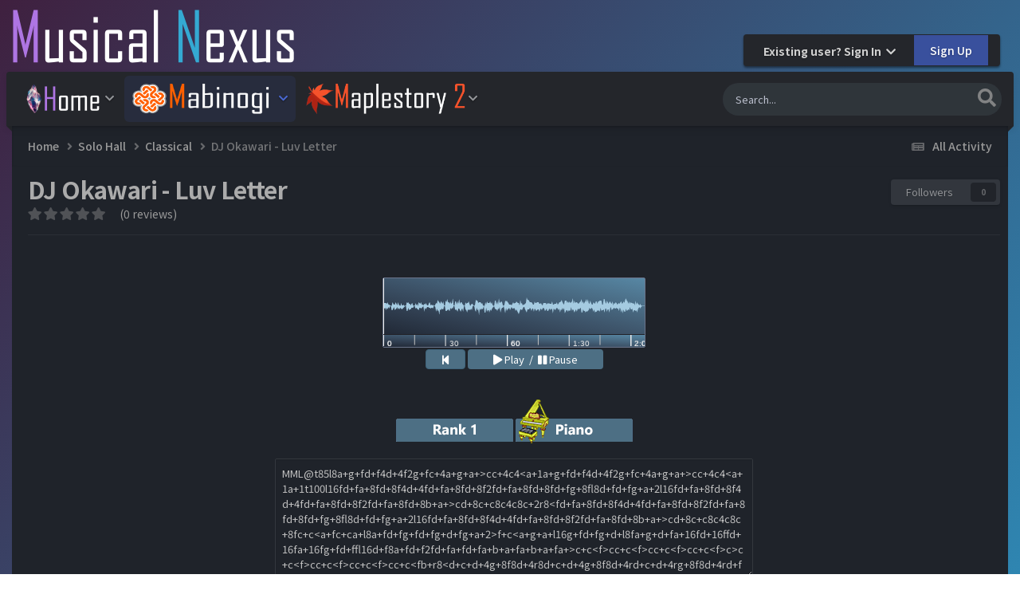

--- FILE ---
content_type: text/html;charset=UTF-8
request_url: https://musicalnexus.net/mabinogi/solos/classical/dj-okawari-luv-letter-r982/
body_size: 16906
content:
<!DOCTYPE html>
<html lang="en-US" dir="ltr">
	<head>
		<meta charset="utf-8">
		<title>DJ Okawari - Luv Letter - Classical - ♪Musical Nexus♫</title>
		
			<!-- Global site tag (gtag.js) - Google Analytics -->
<script async src="https://www.googletagmanager.com/gtag/js?id=UA-97493218-1"></script>
<script>
  window.dataLayer = window.dataLayer || [];
  function gtag(){dataLayer.push(arguments);}
  gtag('js', new Date());

  gtag('config', 'UA-97493218-1');
</script>

		
		

	<meta name="viewport" content="width=device-width, initial-scale=1">


	
	


	<meta name="twitter:card" content="summary" />




	
		
			
				<meta property="og:title" content="DJ Okawari - Luv Letter">
			
		
	

	
		
			
				<meta property="og:type" content="website">
			
		
	

	
		
			
				<meta property="og:url" content="https://musicalnexus.net/mabinogi/solos/classical/dj-okawari-luv-letter-r982/">
			
		
	

	
		
			
		
	

	
		
			
		
	

	
		
			
				<meta property="og:site_name" content="♪Musical Nexus♫">
			
		
	

	
		
			
				<meta property="og:locale" content="en_US">
			
		
	


	
		<link rel="canonical" href="https://musicalnexus.net/mabinogi/solos/classical/dj-okawari-luv-letter-r982/" />
	

<link rel="alternate" type="application/rss+xml" title="New Mabibeats Submissions" href="https://musicalnexus.net/rss/2-new-mabibeats-submissions.xml/" /><link rel="alternate" type="application/rss+xml" title="New Mabibeats Showcase Submissions" href="https://musicalnexus.net/rss/4-new-mabibeats-showcase-submissions.xml/" /><link rel="alternate" type="application/rss+xml" title="New MapleBeats Submissions" href="https://musicalnexus.net/rss/3-new-maplebeats-submissions.xml/" /><link rel="alternate" type="application/rss+xml" title="New StarBards Submissions" href="https://musicalnexus.net/rss/5-new-starbards-submissions.xml/" />



<link rel="manifest" href="https://musicalnexus.net/manifest.webmanifest/">
<meta name="msapplication-config" content="https://musicalnexus.net/browserconfig.xml/">
<meta name="msapplication-starturl" content="/">
<meta name="application-name" content="♪Musical Nexus♫">
<meta name="apple-mobile-web-app-title" content="♪Musical Nexus♫">

	<meta name="theme-color" content="#ebeef2">










<link rel="preload" href="//musicalnexus.net/applications/core/interface/font/fontawesome-webfont.woff2?v=4.7.0" as="font" crossorigin="anonymous">
		


	<link rel="preconnect" href="https://fonts.googleapis.com">
	<link rel="preconnect" href="https://fonts.gstatic.com" crossorigin>
	
		<link href="https://fonts.googleapis.com/css2?family=Inter:wght@300;400;500;600;700&display=swap" rel="stylesheet">
	



	<link rel='stylesheet' href='https://musicalnexus.net/uploads/css_built_19/341e4a57816af3ba440d891ca87450ff_framework.css?v=dfd370bd241732952789' media='all'>

	<link rel='stylesheet' href='https://musicalnexus.net/uploads/css_built_19/05e81b71abe4f22d6eb8d1a929494829_responsive.css?v=dfd370bd241732952789' media='all'>

	<link rel='stylesheet' href='https://musicalnexus.net/uploads/css_built_19/20446cf2d164adcc029377cb04d43d17_flags.css?v=dfd370bd241732952789' media='all'>

	<link rel='stylesheet' href='https://musicalnexus.net/uploads/css_built_19/90eb5adf50a8c640f633d47fd7eb1778_core.css?v=dfd370bd241732952789' media='all'>

	<link rel='stylesheet' href='https://musicalnexus.net/uploads/css_built_19/5a0da001ccc2200dc5625c3f3934497d_core_responsive.css?v=dfd370bd241732952789' media='all'>

	<link rel='stylesheet' href='https://musicalnexus.net/uploads/css_built_19/a9b0d3f5f939dd89f6a376be8fe67b13_filters.css?v=dfd370bd241732952789' media='all'>

	<link rel='stylesheet' href='https://musicalnexus.net/uploads/css_built_19/9037af43189dec1f1ca4d162227a3350_record.css?v=dfd370bd241732952789' media='all'>

	<link rel='stylesheet' href='https://musicalnexus.net/uploads/css_built_19/97c0a48072ce601c9764cb6b00a6588a_page.css?v=dfd370bd241732952789' media='all'>





<link rel='stylesheet' href='https://musicalnexus.net/uploads/css_built_19/258adbb6e4f3e83cd3b355f84e3fa002_custom.css?v=dfd370bd241732952789' media='all'>




      	

	
		<link href="https://fonts.googleapis.com/css?family=Noto Sans JP:300,300i,400,400i,500,700,700i" rel="stylesheet" referrerpolicy="origin">
	
	
		<link href="https://fonts.googleapis.com/css?family=Noto Sans JP:300,300i,400,400i,500,700,700i" rel="stylesheet" referrerpolicy="origin">
	


	
		

	
	<script type='text/javascript'>
		var ipsDebug = false;		
	
		var CKEDITOR_BASEPATH = '//musicalnexus.net/applications/core/interface/ckeditor/ckeditor/';
	
		var ipsSettings = {
			
			
			cookie_path: "/",
			
			cookie_prefix: "ips4_",
			
			
			cookie_ssl: true,
			
            essential_cookies: ["oauth_authorize","member_id","login_key","clearAutosave","lastSearch","device_key","IPSSessionFront","loggedIn","noCache","hasJS","cookie_consent","cookie_consent_optional","forumpass_*","cm_reg","location","currency","guestTransactionKey"],
			upload_imgURL: "",
			message_imgURL: "",
			notification_imgURL: "",
			baseURL: "//musicalnexus.net/",
			jsURL: "//musicalnexus.net/applications/core/interface/js/js.php",
			csrfKey: "0c2aa355f1ffa96982ceff1f5f17b5c8",
			antiCache: "dfd370bd241732952789",
			jsAntiCache: "dfd370bd241768645458",
			disableNotificationSounds: true,
			useCompiledFiles: true,
			links_external: true,
			memberID: 0,
			lazyLoadEnabled: true,
			blankImg: "//musicalnexus.net/applications/core/interface/js/spacer.png",
			googleAnalyticsEnabled: true,
			matomoEnabled: false,
			viewProfiles: true,
			mapProvider: 'google',
			mapApiKey: "AIzaSyCyuJrzdFilV8eMjGAcbb4EvIi-Cxh1ht4",
			pushPublicKey: "BCoW566mEVcIOwVwTTlmGcyhnlop7FBJfqnqEHKZOFmf7pAiLs-zK_40H1Mlk_sogIRDlsf0MXLhNdCPyveOtX0",
			relativeDates: true
		};
		
		
		
		
			ipsSettings['maxImageDimensions'] = {
				width: 1100,
				height: 750
			};
		
		
	</script>





<script type='text/javascript' src='https://musicalnexus.net/uploads/javascript_global/root_library.js?v=dfd370bd241768645458' data-ips></script>


<script type='text/javascript' src='https://musicalnexus.net/uploads/javascript_global/root_js_lang_1.js?v=dfd370bd241768645458' data-ips></script>


<script type='text/javascript' src='https://musicalnexus.net/uploads/javascript_global/root_framework.js?v=dfd370bd241768645458' data-ips></script>


<script type='text/javascript' src='https://musicalnexus.net/uploads/javascript_core/global_global_core.js?v=dfd370bd241768645458' data-ips></script>


<script type='text/javascript' src='https://musicalnexus.net/uploads/javascript_core/plugins_plugins.js?v=dfd370bd241768645458' data-ips></script>


<script type='text/javascript' src='https://musicalnexus.net/uploads/javascript_global/root_front.js?v=dfd370bd241768645458' data-ips></script>


<script type='text/javascript' src='https://musicalnexus.net/uploads/javascript_core/front_front_core.js?v=dfd370bd241768645458' data-ips></script>


<script type='text/javascript' src='https://musicalnexus.net/uploads/javascript_pagesfilters/front_front_filters.js?v=dfd370bd241768645458' data-ips></script>


<script type='text/javascript' src='https://musicalnexus.net/uploads/javascript_cms/front_app.js?v=dfd370bd241768645458' data-ips></script>


<script type='text/javascript' src='https://musicalnexus.net/uploads/javascript_global/root_map.js?v=dfd370bd241768645458' data-ips></script>



	<script type='text/javascript'>
		
			ips.setSetting( 'date_format', jQuery.parseJSON('"mm\/dd\/yy"') );
		
			ips.setSetting( 'date_first_day', jQuery.parseJSON('0') );
		
			ips.setSetting( 'ipb_url_filter_option', jQuery.parseJSON('"none"') );
		
			ips.setSetting( 'url_filter_any_action', jQuery.parseJSON('"allow"') );
		
			ips.setSetting( 'bypass_profanity', jQuery.parseJSON('0') );
		
			ips.setSetting( 'emoji_style', jQuery.parseJSON('"native"') );
		
			ips.setSetting( 'emoji_shortcodes', jQuery.parseJSON('true') );
		
			ips.setSetting( 'emoji_ascii', jQuery.parseJSON('true') );
		
			ips.setSetting( 'emoji_cache', jQuery.parseJSON('1732949916') );
		
			ips.setSetting( 'image_jpg_quality', jQuery.parseJSON('75') );
		
			ips.setSetting( 'cloud2', jQuery.parseJSON('false') );
		
			ips.setSetting( 'isAnonymous', jQuery.parseJSON('false') );
		
		
        
    </script>



<script type='application/ld+json'>
{
    "@context": "http://schema.org",
    "@type": "Article",
    "url": "https://musicalnexus.net/mabinogi/solos/classical/dj-okawari-luv-letter-r982/",
    "discussionUrl": "https://musicalnexus.net/mabinogi/solos/classical/dj-okawari-luv-letter-r982/",
    "mainEntityOfPage": "https://musicalnexus.net/mabinogi/solos/classical/dj-okawari-luv-letter-r982/",
    "name": "DJ Okawari - Luv Letter",
    "headline": "DJ Okawari - Luv Letter",
    "text": "",
    "articleBody": "",
    "dateCreated": "2015-05-03T00:39:15+0000",
    "datePublished": "2015-05-03T00:39:15+0000",
    "dateModified": "2015-05-03T12:54:13+0000",
    "pageStart": 1,
    "pageEnd": 1,
    "author": {
        "@type": "Person",
        "name": "Chi",
        "image": "https://musicalnexus.net/uploads/monthly_2015_05/8cefeb619c12d75bb583ed32b8ec3396.png.7df10537337e678fd5e139f5bbbe5e2b.thumb.png.d40478027c79c2287b55344acd76339e.png",
        "url": "https://musicalnexus.net/profile/40-chi/"
    },
    "publisher": {
        "@id": "https://musicalnexus.net/#organization",
        "member": {
            "@type": "Person",
            "name": "Chi",
            "image": "https://musicalnexus.net/uploads/monthly_2015_05/8cefeb619c12d75bb583ed32b8ec3396.png.7df10537337e678fd5e139f5bbbe5e2b.thumb.png.d40478027c79c2287b55344acd76339e.png",
            "url": "https://musicalnexus.net/profile/40-chi/"
        },
        "logo": {
            "@type": "ImageObject",
            "url": "https://musicalnexus.net/uploads/monthly_2021_07/mnbanner6.png.0b3291fa559faca65502fe7a456b32ec.png"
        }
    },
    "interactionStatistic": [
        {
            "@type": "InteractionCounter",
            "interactionType": "http://schema.org/ViewAction",
            "userInteractionCount": 2024
        },
        {
            "@type": "InteractionCounter",
            "interactionType": "http://schema.org/FollowAction",
            "userInteractionCount": 0
        },
        {
            "@type": "InteractionCounter",
            "interactionType": "http://schema.org/ReviewAction",
            "userInteractionCount": 0
        }
    ],
    "image": {
        "@type": "ImageObject",
        "url": "https://musicalnexus.net/uploads/monthly_2015_05/8cefeb619c12d75bb583ed32b8ec3396.png.7df10537337e678fd5e139f5bbbe5e2b.thumb.png.d40478027c79c2287b55344acd76339e.png",
        "width": "500",
        "height": "500"
    }
}	
</script>

<script type='application/ld+json'>
{
    "@context": "http://www.schema.org",
    "publisher": "https://musicalnexus.net/#organization",
    "@type": "WebSite",
    "@id": "https://musicalnexus.net/#website",
    "mainEntityOfPage": "https://musicalnexus.net/",
    "name": "\u266aMusical Nexus\u266b",
    "url": "https://musicalnexus.net/",
    "potentialAction": {
        "type": "SearchAction",
        "query-input": "required name=query",
        "target": "https://musicalnexus.net/search/?q={query}"
    },
    "inLanguage": [
        {
            "@type": "Language",
            "name": "English (USA)",
            "alternateName": "en-US"
        }
    ]
}	
</script>

<script type='application/ld+json'>
{
    "@context": "http://www.schema.org",
    "@type": "Organization",
    "@id": "https://musicalnexus.net/#organization",
    "mainEntityOfPage": "https://musicalnexus.net/",
    "name": "\u266aMusical Nexus\u266b",
    "url": "https://musicalnexus.net/",
    "logo": {
        "@type": "ImageObject",
        "@id": "https://musicalnexus.net/#logo",
        "url": "https://musicalnexus.net/uploads/monthly_2021_07/mnbanner6.png.0b3291fa559faca65502fe7a456b32ec.png"
    }
}	
</script>

<script type='application/ld+json'>
{
    "@context": "http://schema.org",
    "@type": "BreadcrumbList",
    "itemListElement": [
        {
            "@type": "ListItem",
            "position": 1,
            "item": {
                "name": "Solo Hall",
                "@id": "https://musicalnexus.net/mabinogi/solos/"
            }
        },
        {
            "@type": "ListItem",
            "position": 2,
            "item": {
                "name": "Classical",
                "@id": "https://musicalnexus.net/mabinogi/solos/classical/"
            }
        },
        {
            "@type": "ListItem",
            "position": 3,
            "item": {
                "name": "DJ Okawari - Luv Letter"
            }
        }
    ]
}	
</script>



<script type='text/javascript'>
    (() => {
        let gqlKeys = [];
        for (let [k, v] of Object.entries(gqlKeys)) {
            ips.setGraphQlData(k, v);
        }
    })();
</script>
		

	
	<link rel='shortcut icon' href='https://musicalnexus.net/uploads/monthly_2018_10/nexuscrystal_16x16_dIL_icon.ico.3cf01f2dc31ee0fc04377715777e3f0e.ico' type="image/x-icon">

	</head>
	<body class="ipsApp ipsApp_front ipsJS_none ipsClearfix cCmsDatabase_2 " data-controller="core.front.core.app"  data-message=""  data-pageapp="cms" data-pagelocation="front" data-pagemodule="pages" data-pagecontroller="page" data-pageid="982"  >
		<a href="#ipsLayout_mainArea" class="ipsHide" title="Go to main content on this page" accesskey="m">Jump to content</a>
		
			<div id="ipsLayout_header" class="ipsClearfix">
          	<header class="ta_Header">
              	<div class="ta_headerContainer">
              		<div class="ta_Logo">
                		


<a href='https://musicalnexus.net/' id='elLogo' accesskey='1'><img src="https://musicalnexus.net/uploads/monthly_2021_07/mnbanner6.png.0b3291fa559faca65502fe7a456b32ec.png" alt='♪Musical Nexus♫'></a>

                      </div>
                  	
               			<div class="ta_userNav ipsClearfix">
                          	
							

	<ul id="elUserNav" class="ipsList_inline cSignedOut ipsResponsive_showDesktop">
		
        
		
        
        
            
            
	


	<li class='cUserNav_icon ipsHide' id='elCart_container'></li>
	<li class='elUserNav_sep ipsHide' id='elCart_sep'></li>

<li id="elSignInLink">
                <a href="https://musicalnexus.net/login/" data-ipsmenu-closeonclick="false" data-ipsmenu id="elUserSignIn">
                    Existing user? Sign In  <i class="fa fa-caret-down"></i>
                </a>
                
<div id='elUserSignIn_menu' class='ipsMenu ipsMenu_auto ipsHide'>
	<form accept-charset='utf-8' method='post' action='https://musicalnexus.net/login/'>
		<input type="hidden" name="csrfKey" value="0c2aa355f1ffa96982ceff1f5f17b5c8">
		<input type="hidden" name="ref" value="aHR0cHM6Ly9tdXNpY2FsbmV4dXMubmV0L21hYmlub2dpL3NvbG9zL2NsYXNzaWNhbC9kai1va2F3YXJpLWx1di1sZXR0ZXItcjk4Mi8=">
		<div data-role="loginForm">
			
			
			
				
<div class="ipsPad ipsForm ipsForm_vertical">
	<h4 class="ipsType_sectionHead">Sign In</h4>
	<br><br>
	<ul class='ipsList_reset'>
		<li class="ipsFieldRow ipsFieldRow_noLabel ipsFieldRow_fullWidth">
			
			
				<input type="email" placeholder="Email Address" name="auth" autocomplete="email">
			
		</li>
		<li class="ipsFieldRow ipsFieldRow_noLabel ipsFieldRow_fullWidth">
			<input type="password" placeholder="Password" name="password" autocomplete="current-password">
		</li>
		<li class="ipsFieldRow ipsFieldRow_checkbox ipsClearfix">
			<span class="ipsCustomInput">
				<input type="checkbox" name="remember_me" id="remember_me_checkbox" value="1" checked aria-checked="true">
				<span></span>
			</span>
			<div class="ipsFieldRow_content">
				<label class="ipsFieldRow_label" for="remember_me_checkbox">Remember me</label>
				<span class="ipsFieldRow_desc">Not recommended on shared computers</span>
			</div>
		</li>
		<li class="ipsFieldRow ipsFieldRow_fullWidth">
			<button type="submit" name="_processLogin" value="usernamepassword" class="ipsButton ipsButton_primary ipsButton_small" id="elSignIn_submit">Sign In</button>
			
				<p class="ipsType_right ipsType_small">
					
						<a href='https://musicalnexus.net/lostpassword/' data-ipsDialog data-ipsDialog-title='Forgot your password?'>
					
					Forgot your password?</a>
				</p>
			
		</li>
	</ul>
</div>
			
		</div>
	</form>
</div>
            </li>
            
        
		
			<li>
				
					<a href="https://musicalnexus.net/register/" data-ipsdialog data-ipsdialog-size="narrow" data-ipsdialog-title="Sign Up"  id="elRegisterButton" class="ipsButton ipsButton_normal ipsButton_primary">Sign Up</a>
				
			</li>
		
	</ul>

      					</div>
                  	
                  	
<ul class='ipsMobileHamburger ipsList_reset ipsResponsive_hideDesktop'>
	<li data-ipsDrawer data-ipsDrawer-drawerElem='#elMobileDrawer'>
		<a href='#' >
			
			
				
			
			
			
			<i class='fa fa-navicon'></i>
		</a>
	</li>
</ul>
              	</div>
				

<nav class="ta_navBar" >
	<div class='ta_navContainer'>
		<div class='ipsNavBar_primary  ipsClearfix'>
          	

	<div id="elSearchWrapper">
		<div id='elSearch' data-controller="core.front.core.quickSearch">
			<form accept-charset='utf-8' action='//musicalnexus.net/search/?do=quicksearch' method='post'>
                <input type='search' id='elSearchField' placeholder='Search...' name='q' autocomplete='off' aria-label='Search'>
                <details class='cSearchFilter'>
                    <summary class='cSearchFilter__text'></summary>
                    <ul class='cSearchFilter__menu'>
                        
                        <li><label><input type="radio" name="type" value="all" ><span class='cSearchFilter__menuText'>Everywhere</span></label></li>
                        
                            
                                <li><label><input type="radio" name="type" value='contextual_{&quot;type&quot;:&quot;cms_records2&quot;,&quot;nodes&quot;:3}' checked><span class='cSearchFilter__menuText'>This Category</span></label></li>
                            
                                <li><label><input type="radio" name="type" value='contextual_{&quot;type&quot;:&quot;cms_records2&quot;,&quot;item&quot;:982}' checked><span class='cSearchFilter__menuText'>This Submission</span></label></li>
                            
                        
                        
                            <li><label><input type="radio" name="type" value="forums_topic"><span class='cSearchFilter__menuText'>Topics</span></label></li>
                        
                            <li><label><input type="radio" name="type" value="cms_pages_pageitem"><span class='cSearchFilter__menuText'>Pages</span></label></li>
                        
                            <li><label><input type="radio" name="type" value="cms_records2"><span class='cSearchFilter__menuText'>Submissions - Solo | Mabinogi</span></label></li>
                        
                            <li><label><input type="radio" name="type" value="cms_records3"><span class='cSearchFilter__menuText'>Submissions  - 2 Person Ensembles | Mabinogi</span></label></li>
                        
                            <li><label><input type="radio" name="type" value="cms_records4"><span class='cSearchFilter__menuText'>Submissions - 3 Person Ensembles | Mabinogi</span></label></li>
                        
                            <li><label><input type="radio" name="type" value="cms_records5"><span class='cSearchFilter__menuText'>Submissions - 4 Person Ensembles | Mabinogi</span></label></li>
                        
                            <li><label><input type="radio" name="type" value="cms_records6"><span class='cSearchFilter__menuText'>Submissions - 5 Person Ensembles | Mabinogi</span></label></li>
                        
                            <li><label><input type="radio" name="type" value="cms_records8"><span class='cSearchFilter__menuText'>Submissions - 6 Person Ensembles | Mabinogi</span></label></li>
                        
                            <li><label><input type="radio" name="type" value="cms_records12"><span class='cSearchFilter__menuText'>Submissions - 7 Person Ensembles | Mabinogi</span></label></li>
                        
                            <li><label><input type="radio" name="type" value="cms_records13"><span class='cSearchFilter__menuText'>Articles - News | Musical Nexus</span></label></li>
                        
                            <li><label><input type="radio" name="type" value="cms_records14"><span class='cSearchFilter__menuText'>Submissions - 8 Person Ensembles | Mabinogi</span></label></li>
                        
                            <li><label><input type="radio" name="type" value="cms_records18"><span class='cSearchFilter__menuText'>Submissions - Solo Archive | Mabinogi</span></label></li>
                        
                            <li><label><input type="radio" name="type" value="cms_records19"><span class='cSearchFilter__menuText'>Submissions - Showcase Hall | Mabinogi</span></label></li>
                        
                            <li><label><input type="radio" name="type" value="cms_records22"><span class='cSearchFilter__menuText'>Submissions - Solo | MapleBeats</span></label></li>
                        
                            <li><label><input type="radio" name="type" value="cms_records23"><span class='cSearchFilter__menuText'>Submissions  - 2 Person Ensembles | MapleBeats</span></label></li>
                        
                            <li><label><input type="radio" name="type" value="cms_records24"><span class='cSearchFilter__menuText'>Submissions  - 3 Person Ensembles | MapleBeats</span></label></li>
                        
                            <li><label><input type="radio" name="type" value="cms_records25"><span class='cSearchFilter__menuText'>Submissions  - 4 Person Ensembles | MapleBeats</span></label></li>
                        
                            <li><label><input type="radio" name="type" value="cms_records27"><span class='cSearchFilter__menuText'>Submissions  - 5 Person Ensembles | MapleBeats</span></label></li>
                        
                            <li><label><input type="radio" name="type" value="cms_records28"><span class='cSearchFilter__menuText'>Submissions  - 6 Person Ensembles | MapleBeats</span></label></li>
                        
                            <li><label><input type="radio" name="type" value="cms_records30"><span class='cSearchFilter__menuText'>Submissions  - 7 Person Ensembles | MapleBeats</span></label></li>
                        
                            <li><label><input type="radio" name="type" value="cms_records31"><span class='cSearchFilter__menuText'>Submissions  - 8 Person Ensembles | MapleBeats</span></label></li>
                        
                            <li><label><input type="radio" name="type" value="cms_records32"><span class='cSearchFilter__menuText'>Submissions  - 9 Person Ensembles | MapleBeats</span></label></li>
                        
                            <li><label><input type="radio" name="type" value="cms_records33"><span class='cSearchFilter__menuText'>Submissions  - 10 Person Ensembles | MapleBeats</span></label></li>
                        
                            <li><label><input type="radio" name="type" value="downloads_file"><span class='cSearchFilter__menuText'>Files</span></label></li>
                        
                            <li><label><input type="radio" name="type" value="nexus_package_item"><span class='cSearchFilter__menuText'>Products</span></label></li>
                        
                            <li><label><input type="radio" name="type" value="core_members"><span class='cSearchFilter__menuText'>Members</span></label></li>
                        
                    </ul>
                </details>
				<button class='cSearchSubmit' type="submit" aria-label='Search'><i class="fa fa-search"></i></button>
			</form>
		</div>
	</div>

			<ul data-role="primaryNavBar" class='menu flex ipsResponsive_showDesktop ipsResponsive_block'>
				


	
		
		
		<li  id='elNavSecondary_174' data-role="navBarItem" data-navApp="core" data-navExt="Menu">
			
			
				<a href="#" id="elNavigation_174" data-ipsMenu data-ipsMenu-appendTo='#elNavSecondary_174' data-ipsMenu-activeClass='ipsNavActive_menu' data-navItem-id="174" >
					<img src="/externalimages/home-m3.png" alt="Home" height="38" width="95"> <i class="fa fa-caret-down"></i><span class='ipsNavBar_active__identifier'></span>
				</a>
				<ul id="elNavigation_174_menu" class="ipsMenu ipsMenu_auto ipsHide">
					

	
		
			<li class='ipsMenu_item' >
				<a href='https://musicalnexus.net' >
					Home / News
				</a>
			</li>
		
	

	
		
			<li class='ipsMenu_item' >
				<a href='https://musicalnexus.net/forums/' >
					Forums
				</a>
			</li>
		
	

	
		
			<li class='ipsMenu_item' >
				<a href='https://musicalnexus.net/discover/' >
					All Activity
				</a>
			</li>
		
	

	

	
		
			
			<li id='elNavigation_2b3ad17c8585a497ac21424a324888a6' class='ipsMenu_item ipsMenu_subItems'>
				<a href='#'>
					👑 Pro Member
				</a>
				<ul id='elNavigation_2b3ad17c8585a497ac21424a324888a6_menu' class='ipsMenu ipsMenu_auto ipsHide'>
					

	
		
			<li class='ipsMenu_item' >
				<a href='https://musicalnexus.net/store/product/1-pro-member/' >
					Purchase 👑 Pro Member
				</a>
			</li>
		
	

	

	

				</ul>
			</li>
		
	

	
		
			
			<li id='elNavigation_90ffce43219715246870de2465ae0558' class='ipsMenu_item ipsMenu_subItems'>
				<a href='#'>
					TOS / Privacy / Guidelines
				</a>
				<ul id='elNavigation_90ffce43219715246870de2465ae0558_menu' class='ipsMenu ipsMenu_auto ipsHide'>
					

	
		
			<li class='ipsMenu_item' >
				<a href='https://musicalnexus.net/guidelines/' >
					Guidelines
				</a>
			</li>
		
	

	
		
			<li class='ipsMenu_item' >
				<a href='https://musicalnexus.net/terms/' >
					Terms of Service
				</a>
			</li>
		
	

	
		
			<li class='ipsMenu_item' >
				<a href='https://musicalnexus.net/privacy/' >
					Privacy Policy
				</a>
			</li>
		
	

				</ul>
			</li>
		
	

				</ul>
			
			
		</li>
	
	

	
		
		
			
		
		<li class='ipsNavBar_active' data-active id='elNavSecondary_55' data-role="navBarItem" data-navApp="core" data-navExt="Menu">
			
			
				<a href="#" id="elNavigation_55" data-ipsMenu data-ipsMenu-appendTo='#elNavSecondary_55' data-ipsMenu-activeClass='ipsNavActive_menu' data-navItem-id="55" data-navDefault>
					<img src="/externalimages/mabinogi-m1.png" alt="Mabinogi" height="38" width="180"> <i class="fa fa-caret-down"></i><span class='ipsNavBar_active__identifier'></span>
				</a>
				<ul id="elNavigation_55_menu" class="ipsMenu ipsMenu_auto ipsHide">
					

	
		
			
			<li id='elNavigation_e9ad633fcdd48c4d6b8206f0af3c3d05' class='ipsMenu_item ipsMenu_subItems'>
				<a href='#'>
					Standard Music Halls
				</a>
				<ul id='elNavigation_e9ad633fcdd48c4d6b8206f0af3c3d05_menu' class='ipsMenu ipsMenu_auto ipsHide'>
					

	
		
			<li class='ipsMenu_item' >
				<a href='https://musicalnexus.net/mabinogi/solos/' >
					Solo Hall
				</a>
			</li>
		
	

	
		
			<li class='ipsMenu_item' >
				<a href='https://musicalnexus.net/mabinogi/2-person-ensembles/' >
					2 Person Ensembles
				</a>
			</li>
		
	

	
		
			<li class='ipsMenu_item' >
				<a href='https://musicalnexus.net/mabinogi/3-person-ensembles/' >
					3 Person Ensembles
				</a>
			</li>
		
	

	
		
			<li class='ipsMenu_item' >
				<a href='https://musicalnexus.net/mabinogi/4-person-ensembles/' >
					4 Person Ensembles
				</a>
			</li>
		
	

	
		
			<li class='ipsMenu_item' >
				<a href='https://musicalnexus.net/mabinogi/5-person-ensembles/' >
					5 Person Ensembles
				</a>
			</li>
		
	

	
		
			<li class='ipsMenu_item' >
				<a href='https://musicalnexus.net/mabinogi/6-person-ensembles/' >
					6 Person Ensembles
				</a>
			</li>
		
	

	
		
			<li class='ipsMenu_item' >
				<a href='https://musicalnexus.net/mabinogi/7-person-ensembles/' >
					7 Person Ensembles
				</a>
			</li>
		
	

	
		
			<li class='ipsMenu_item' >
				<a href='https://musicalnexus.net/mabinogi/8-person-ensembles/' >
					8 Person Ensembles
				</a>
			</li>
		
	

				</ul>
			</li>
		
	

	
		
			
			<li id='elNavigation_71a3d5df0675121ecacc1d126ae5951a' class='ipsMenu_item ipsMenu_subItems'>
				<a href='#'>
					Specialty Music Halls
				</a>
				<ul id='elNavigation_71a3d5df0675121ecacc1d126ae5951a_menu' class='ipsMenu ipsMenu_auto ipsHide'>
					

	
		
			<li class='ipsMenu_item' >
				<a href='https://musicalnexus.net/mabinogi/showcase-hall/' >
					Showcase Hall
				</a>
			</li>
		
	

	
		
			<li class='ipsMenu_item' >
				<a href='https://musicalnexus.net/mabinogi/solos_archive/' >
					Archive Hall
				</a>
			</li>
		
	

				</ul>
			</li>
		
	

	
		
			<li class='ipsMenu_item' >
				<a href='https://musicalnexus.net/files/file/129-3mle-mabinogi-edition/' >
					3MLE Mabinogi Download
				</a>
			</li>
		
	

				</ul>
			
			
		</li>
	
	

	
		
		
		<li  id='elNavSecondary_112' data-role="navBarItem" data-navApp="core" data-navExt="Menu">
			
			
				<a href="#" id="elNavigation_112" data-ipsMenu data-ipsMenu-appendTo='#elNavSecondary_112' data-ipsMenu-activeClass='ipsNavActive_menu' data-navItem-id="112" >
					<img src="/externalimages/maplestory2-m4.png" alt="MapleBeats" height="38" width="200"> <i class="fa fa-caret-down"></i><span class='ipsNavBar_active__identifier'></span>
				</a>
				<ul id="elNavigation_112_menu" class="ipsMenu ipsMenu_auto ipsHide">
					

	
		
			
			<li id='elNavigation_86b840d4efe37e440c87d8eacc538d9b' class='ipsMenu_item ipsMenu_subItems'>
				<a href='#'>
					Standard Music Halls
				</a>
				<ul id='elNavigation_86b840d4efe37e440c87d8eacc538d9b_menu' class='ipsMenu ipsMenu_auto ipsHide'>
					

	
		
			<li class='ipsMenu_item' >
				<a href='https://musicalnexus.net/maplestory-2/maplebeats-solos/' >
					Solo Hall
				</a>
			</li>
		
	

	
		
			<li class='ipsMenu_item' >
				<a href='https://musicalnexus.net/maplestory-2/maplebeats-2-person-ensemble/' >
					2 Person Ensembles
				</a>
			</li>
		
	

	
		
			<li class='ipsMenu_item' >
				<a href='https://musicalnexus.net/maplestory-2/maplebeats-3-person-ensemble/' >
					3 Person Ensembles
				</a>
			</li>
		
	

	
		
			<li class='ipsMenu_item' >
				<a href='https://musicalnexus.net/maplestory-2/maplebeats-4-person-ensemble/' >
					4 Person Ensembles
				</a>
			</li>
		
	

	
		
			<li class='ipsMenu_item' >
				<a href='https://musicalnexus.net/maplestory-2/maplebeats-5-person-ensemble/' >
					5 Person Ensembles
				</a>
			</li>
		
	

	
		
			<li class='ipsMenu_item' >
				<a href='https://musicalnexus.net/maplestory-2/maplebeats-6-person-ensemble/' >
					6 Person Ensembles
				</a>
			</li>
		
	

	
		
			<li class='ipsMenu_item' >
				<a href='https://musicalnexus.net/maplestory-2/maplebeats-7-person-ensemble/' >
					7 Person Ensembles
				</a>
			</li>
		
	

	
		
			<li class='ipsMenu_item' >
				<a href='https://musicalnexus.net/maplestory-2/maplebeats-8-person-ensemble/' >
					8 Person Ensembles
				</a>
			</li>
		
	

	
		
			<li class='ipsMenu_item' >
				<a href='https://musicalnexus.net/maplestory-2/maplebeats-9-person-ensemble/' >
					9 Person Ensembles
				</a>
			</li>
		
	

	
		
			<li class='ipsMenu_item' >
				<a href='https://musicalnexus.net/maplestory-2/maplebeats-10-person-ensemble/' >
					10 Person Ensembles
				</a>
			</li>
		
	

				</ul>
			</li>
		
	

	
		
			<li class='ipsMenu_item' >
				<a href='https://musicalnexus.net/files/file/130-3mle-maplestory-2-edition/' >
					3MLE  Maplestory 2 Download
				</a>
			</li>
		
	

				</ul>
			
			
		</li>
	
	

	
	

	
	

			</ul>
		</div>
	</div>
</nav>

              	
<ul id='elMobileNav' class='ipsResponsive_hideDesktop' data-controller='core.front.core.mobileNav'>
	
		
			
			
				
				
			
				
					<li id='elMobileBreadcrumb'>
						<a href='https://musicalnexus.net/mabinogi/solos/classical/'>
							<span>Classical</span>
						</a>
					</li>
				
				
			
				
				
			
		
	
	
	
	<li >
		<a data-action="defaultStream" href='https://musicalnexus.net/discover/'><i class="fa fa-newspaper-o" aria-hidden="true"></i></a>
	</li>

	

	
		<li class='ipsJS_show'>
			<a href='https://musicalnexus.net/search/'><i class='fa fa-search'></i></a>
		</li>
	
</ul>
			</header>
		</div>
      
		<main id="ipsLayout_body" class="ipsLayout_container">
          	





			<div id="ipsLayout_contentArea">
				<div id="ipsLayout_contentWrapper">
					
<nav class='ipsBreadcrumb ipsBreadcrumb_top ipsFaded_withHover'>
	

	<ul class='ipsList_inline ipsPos_right'>
		
		<li >
			<a data-action="defaultStream" class='ipsType_light '  href='https://musicalnexus.net/discover/'><i class="fa fa-newspaper-o" aria-hidden="true"></i> <span>All Activity</span></a>
		</li>
		
	</ul>

	<ul data-role="breadcrumbList">
		<li>
			<a title="Home" href='https://musicalnexus.net/'>
				<span>Home <i class='fa fa-angle-right'></i></span>
			</a>
		</li>
		
		
			<li>
				
					<a href='https://musicalnexus.net/mabinogi/solos/'>
						<span>Solo Hall <i class='fa fa-angle-right' aria-hidden="true"></i></span>
					</a>
				
			</li>
		
			<li>
				
					<a href='https://musicalnexus.net/mabinogi/solos/classical/'>
						<span>Classical <i class='fa fa-angle-right' aria-hidden="true"></i></span>
					</a>
				
			</li>
		
			<li>
				
					DJ Okawari - Luv Letter
				
			</li>
		
	</ul>
</nav>
					
					
					<div id="ipsLayout_mainArea">
						
						
						
						

	




						
<div id="elCmsPageWrap" data-pageid="3">


<script src="https://cdn.jsdelivr.net/combine/npm/tone@14.7.58,npm/@magenta/music@1.23.1/es6/core.js,npm/focus-visible@5,npm/html-midi-player@1.4.0-1"></script>
<script src="https://cdn.jsdelivr.net/npm/clipboard@2.0.8/dist/clipboard.min.js"></script>





<!------------------------------------
|         Old Layout Below		     |
------------------------------------->  

<div class='ipsPageHeader ipsClearfix'>
	
	<div class='ipsPos_right ipsResponsive_noFloat ipsResponsive_hidePhone'>
		

<div data-followApp='cms' data-followArea='records2' data-followID='982' data-controller='core.front.core.followButton'>
	

	<a href='https://musicalnexus.net/login/' rel="nofollow" class="ipsFollow ipsPos_middle ipsButton ipsButton_light ipsButton_verySmall ipsButton_disabled" data-role="followButton" data-ipsTooltip title='Sign in to follow this'>
		<span>Followers</span>
		<span class='ipsCommentCount'>0</span>
	</a>

</div>
	</div>
	<div class='ipsPos_right ipsResponsive_noFloat ipsResponsive_hidePhone'>
		



	</div>
	<h1 class='ipsType_pageTitle ipsContained_container'>
		

		
		
		
		
			<span class='ipsType_break ipsContained'>DJ Okawari - Luv Letter</span>
		
	</h1>
	
	
		<div>
			
<div  class='ipsClearfix ipsRating  ipsRating_large'>
	
	<ul class='ipsRating_collective'>
		
			
				<li class='ipsRating_off'>
					<i class='fa fa-star'></i>
				</li>
			
		
			
				<li class='ipsRating_off'>
					<i class='fa fa-star'></i>
				</li>
			
		
			
				<li class='ipsRating_off'>
					<i class='fa fa-star'></i>
				</li>
			
		
			
				<li class='ipsRating_off'>
					<i class='fa fa-star'></i>
				</li>
			
		
			
				<li class='ipsRating_off'>
					<i class='fa fa-star'></i>
				</li>
			
		
	</ul>
</div>   <span class='ipsType_normal ipsType_light'>(0 reviews)</span>
		</div>
		
</div>
  
<span id='customfieldforeach'>
<hr class='ipsHr'>
<div class= dj-okawari-luv-letter-r982>
	<div>
		<ul class='ipsList_inline'>
			
				
			
				
			
				
			
				
					<div class="wavepreview">
<center>
<br /><br />
        <!-- Bootstrap -->
<link rel="stylesheet" href="https://use.fontawesome.com/releases/v5.2.0/css/all.css" integrity="sha384-hWVjflwFxL6sNzntih27bfxkr27PmbbK/iSvJ+a4+0owXq79v+lsFkW54bOGbiDQ" crossorigin="anonymous">

        <!-- wavesurfer.js -->
        <script src="/externalscripts/wavesurfer1.js" type="text/javascript"></script>
        <script src="/externalscripts/wavesurfer.timeline.js" type="text/javascript"></script>

  
	<center>
        <div class="container">

            <div id="demo">
				<div id="actualplayer">
                <div id="waveform">
                    <div class="progress progress-striped active" id="progress-bar">
                        <div class="progress-bar progress-bar-info"></div>
                    </div>

                    <!-- Here be waveform -->
                </div>
                <div id="wave-timeline"></div>
				</div>
                <div class="controls">
					
                    <button class="btn btn-secondary" data-action="seek">
                        <i class="fas fa-step-backward"></i>
                    </button>
                  
                    <button class="btn btn-primary" data-action="play">
                        <i class="fas fa-play"></i>
                        Play
                         / 
                        <i class="fas fa-pause"></i>
                        Pause
                    </button>

                </div>
            </div>
		</div>
		</center>


<style>
#actualplayer {
    border: 1px solid #6a748a;
    border-radius: 2px;
	max-width: 330px;
	max-height: 94px;
}

#wave-timeline {
    border-top: 1px solid #212127;
}

wave {
    background-image: linear-gradient(to right top, #212936, #303e50, #3e556b, #4b6e87, #5787a4);
}

timeline {
    background-image: linear-gradient(to right top, #212936, #303e50, #3e556b, #4b6e87, #5787a4);
	color: #fff;
}

.btn {
    padding: 2px 2px;
	margin-top: 2px;
}

.btn-primary {
    color: #fff;
    background-color: #4D6F84;
    border-color: #3e647b;
	min-width: 170px;
}
  
.btn-primary {
    display: inline-block;
    padding: 2px 2px;
	margin-top: 2px;
    font-size: 1rem;
    font-weight: 400;
    line-height: 1.5;
    text-align: center;
    white-space: nowrap;
    vertical-align: middle;
    cursor: pointer;
    -webkit-user-select: none;
    -moz-user-select: none;
    -ms-user-select: none;
    user-select: none;
    border: 1px solid transparent;
        border-top-color: transparent;
        border-right-color: transparent;
        border-bottom-color: transparent;
        border-left-color: transparent;
    border-radius: .25rem;
}
  
.btn-secondary {
    display: inline-block;
    padding: 2px 2px;
	margin-top: 2px;
    font-size: 1rem;
    font-weight: 400;
    line-height: 1.5;
    text-align: center;
    white-space: nowrap;
    vertical-align: middle;
    cursor: pointer;
    -webkit-user-select: none;
    -moz-user-select: none;
    -ms-user-select: none;
    user-select: none;
    border: 1px solid transparent;
        border-top-color: transparent;
        border-right-color: transparent;
        border-bottom-color: transparent;
        border-left-color: transparent;
    border-radius: .25rem;
}

.btn-secondary {
    color: #fff;
    background-color: #4D6F84;
    border-color: #3e647b;
	min-width: 50px;
}

.btn-noclick {
    display: inline-block;
    padding: 2px 2px;
	margin-top: 2px;
    font-size: 1rem;
    font-weight: 400;
    line-height: 1.5;
    text-align: center;
    white-space: nowrap;
    vertical-align: middle;
    cursor: context-menu;
    -webkit-user-select: none;
    -moz-user-select: none;
    -ms-user-select: none;
    user-select: none;
    border: 1px solid transparent;
        border-top-color: transparent;
        border-right-color: transparent;
        border-bottom-color: transparent;
        border-left-color: transparent;
    border-radius: .25rem;
}

.btn-primary-noclick {
    color: #fff;
    background-color: #4D6F84;
    border-color: #3e647b;
	min-width: 298px;
}
  
.progress {
    display: block;
    width: 100%;
    height: 1rem;
    margin-bottom: 1rem;
}
.progress {
    height: 20px;
    margin-bottom: 20px;
    overflow: hidden;
    background-color: #f5f5f5;
    border-radius: 4px;
    -webkit-box-shadow: inset 0 1px 2px rgba(0,0,0,.1);
    box-shadow: inset 0 1px 2px rgba(0,0,0,.1);
}
  
.progress-bar.active, .progress.active .progress-bar {
    -webkit-animation: progress-bar-stripes 2s linear infinite;
    -o-animation: progress-bar-stripes 2s linear infinite;
    animation: progress-bar-stripes 2s linear infinite;
}
  
.progress-striped .progress-bar-info {
    background-image: -webkit-linear-gradient(45deg,rgba(255,255,255,.15) 25%,transparent 25%,transparent 50%,rgba(255,255,255,.15) 50%,rgba(255,255,255,.15) 75%,transparent 75%,transparent);
    background-image: -o-linear-gradient(45deg,rgba(255,255,255,.15) 25%,transparent 25%,transparent 50%,rgba(255,255,255,.15) 50%,rgba(255,255,255,.15) 75%,transparent 75%,transparent);
    background-image: linear-gradient(45deg,rgba(255,255,255,.15) 25%,transparent 25%,transparent 50%,rgba(255,255,255,.15) 50%,rgba(255,255,255,.15) 75%,transparent 75%,transparent);
}
  
.progress-bar-striped, .progress-striped .progress-bar {
    background-image: -webkit-linear-gradient(45deg,rgba(255,255,255,.15) 25%,transparent 25%,transparent 50%,rgba(255,255,255,.15) 50%,rgba(255,255,255,.15) 75%,transparent 75%,transparent);
    background-image: -o-linear-gradient(45deg,rgba(255,255,255,.15) 25%,transparent 25%,transparent 50%,rgba(255,255,255,.15) 50%,rgba(255,255,255,.15) 75%,transparent 75%,transparent);
    background-image: linear-gradient(45deg,rgba(255,255,255,.15) 25%,transparent 25%,transparent 50%,rgba(255,255,255,.15) 50%,rgba(255,255,255,.15) 75%,transparent 75%,transparent);
    -webkit-background-size: 40px 40px;
    background-size: 40px 40px;
}
  
.progress-bar-info {
    background-color: #5bc0de;
}
  
.progress-bar {
    float: left;
    width: 0;
    height: 100%;
    font-size: 12px;
    line-height: 20px;
    color: #fff;
    text-align: center;
    background-color: #337ab7;
    -webkit-box-shadow: inset 0 -1px 0 rgba(0,0,0,.15);
    box-shadow: inset 0 -1px 0 rgba(0,0,0,.15);
    -webkit-transition: width .6s ease;
    -o-transition: width .6s ease;
    transition: width .6s ease;
}
</style>
  
<!-- A bunch of IE only related crap to hide the player since it does not have the required feature set -->
<meta http-equiv="X-UA-Compatible" content="IE=EmulateIE9">
<!--[if IE]>
<style>
#demo { display:none; }
</style>

IE 11 and Lower do not support our preview player. Please switch to Microsoft Edge, or any other modern browser to hear song previews.
<![endif]-->
  <style>
@media all and (-ms-high-contrast: none), (-ms-high-contrast: active) {
.container { display:none; }
}
  </style>

  
<script>
  'use strict';

var wavesurfer;

// Init & load
document.addEventListener('DOMContentLoaded', function() {
    var options = {
        container: '#waveform',
        waveColor: '#A5CBE1',
        progressColor: 'rgba(0,0,0,0.4)',
        loaderColor: 'purple',
        cursorColor: '#ececec',
		height: '70',
		barHeight: '3',
        plugins: [
            WaveSurfer.timeline.create({
                container: '#wave-timeline'
            }),
        ]
    };

    if (location.search.match('scroll')) {
        options.minPxPerSec = 100;
        options.scrollParent = true;
    }

    if (location.search.match('normalize')) {
        options.normalize = true;
    }

    // Init wavesurfer
    wavesurfer = WaveSurfer.create(options);

    /* Progress bar */
    (function() {
        var progressDiv = document.querySelector('#progress-bar');
        var progressBar = progressDiv.querySelector('.progress-bar');

        var showProgress = function(percent) {
            progressDiv.style.display = 'block';
            progressBar.style.width = percent + '%';
        };

        var hideProgress = function() {
            progressDiv.style.display = 'none';
        };

        wavesurfer.on('loading', showProgress);
        wavesurfer.on('ready', hideProgress);
        wavesurfer.on('destroy', hideProgress);
        wavesurfer.on('error', hideProgress);
    })();

    wavesurfer.load('https://musicalnexus.net/uploads/monthly_2015_05/Luv_Letter_-_DJ_Okawari.mp3.fa02b335dfd7b612b555548fbe721d20.mp3');

    // Play button
    var button = document.querySelector('[data-action="play"]');
    button.addEventListener('click', wavesurfer.playPause.bind(wavesurfer));
  
    // Restart button
    var button = document.querySelector('[data-action="seek"]');
    button.addEventListener('click', wavesurfer.skipBackward.bind(wavesurfer));

});
  </script>
<br><br>
   </div>
				
			
				
			
				
					<span id='oldrankimage'>
<center>
   <img src="/externalimages/ranks/1.png"></span>
				
			
				
					<span id='oldinstrumentimage'>
  <img src="/externalimages/instruments/piano.png"> 
<br><br></span>
				
			
				
			
				
					<span id='mmltextbox'>
<center>
<textarea style="width:600px; height:150px; color:#bfbfbf" onclick="this.focus();this.select()" readonly="readonly" >MML@t85l8a+g+fd+f4d+4f2g+fc+4a+g+a+&gt;cc+4c4&lt;a+1a+g+fd+f4d+4f2g+fc+4a+g+a+&gt;cc+4c4&lt;a+1a+1t100l16fd+fa+8fd+8f4d+4fd+fa+8fd+8f2fd+fa+8fd+8fd+fg+8fl8d+fd+fg+a+2l16fd+fa+8fd+8f4d+4fd+fa+8fd+8f2fd+fa+8fd+8b+a+&gt;cd+8c+c8c4c8c+2r8&lt;fd+fa+8fd+8f4d+4fd+fa+8fd+8f2fd+fa+8fd+8fd+fg+8fl8d+fd+fg+a+2l16fd+fa+8fd+8f4d+4fd+fa+8fd+8f2fd+fa+8fd+8b+a+&gt;cd+8c+c8c4c8c+8fc+c&lt;a+fc+ca+l8a+fd+fg+fd+fg+d+fg+a+2&gt;f+c&lt;a+g+a+l16g+fd+fg+d+l8fa+g+d+fa+16fd+16ffd+16fa+16fg+fd+ffl16d+f8a+fd+f2fd+fa+fd+fa+b+a+fa+b+a+fa+&gt;c+c&lt;f&gt;cc+c&lt;f&gt;cc+c&lt;f&gt;cc+c&lt;f&gt;c&gt;c+c&lt;f&gt;cc+c&lt;f&gt;cc+c&lt;f&gt;cc+c&lt;fb+r8&lt;d+c+d+4g+8f8d+4r8d+c+d+4g+8f8d+4rd+c+d+4rg+8f8d+4rd+fd+ca+c&lt;a+rfg+fl8d+fr4&gt;d+c+d+g+fd+r4d+c+d+g+fd+rfc+cc+l16c&lt;a+8rfg+f4f8g+8f8a+f8a+d+fr8&gt;d+c+d+4g+8f8d+4r8d+c+d+4.g+fd+4r8d+c+d+4.g+fd+4r8c+cl8c+cc+cc+cl16rd+a+c+8rd+4g+fd+8c+8rd+c+&lt;a+8r&gt;c+4g+fd+8c+8r8a+d+c+4cc+c8&lt;a+4a+g+8f&gt;c+4c+4c+4&gt;fcc+&lt;fr4a+2,l2f+g+a+1f+g+&gt;d+4c+8c8&lt;a+f+g+a+1f+g+l8n46fg+a+&gt;cc+d+f&lt;&lt;a+&gt;fa+&gt;cd2&lt;&lt;f+&gt;c+f+g+n44d+g+a+n46fa+&gt;cc+2&lt;&lt;f+&gt;c+f+g+n44d+g+a+n46fa+&gt;cc+2&lt;&lt;f+&gt;c+f+g+n44d+g+a+n46fa+&gt;cc+2&lt;&lt;f+&gt;c+f+g+n44d+g+a+n46fa+&gt;cc+2&lt;&lt;f+&gt;c+f+g+n44d+g+a+n46fa+&gt;cc+2&lt;&lt;f+&gt;c+f+g+n44d+g+a+n46fa+&gt;cc+2&lt;&lt;f+&gt;c+f+g+n44d+g+a+n46fa+&gt;cc+2&lt;&lt;f+&gt;c+f+g+n44d+g+a+n46fa+&gt;cc+2&lt;&lt;f+&gt;c+f+g+n44d+g+a+n46fa+&gt;cc+c&lt;a+fn42c+f+g+n44d+g+a+n46fa+&gt;cc+c&lt;a+fn42c+f+g+n44d+4.n46fa+&gt;cc+c&lt;a+fn42c+f+c+n44d+g+4n46fa+fn46fa+fn46fa+fn46fa+fn42c+f+c+n42c+f+c+n44d+g+d+n44d+g+d+n46fa+fn46fa+fn46f4f&lt;a+2f+&gt;c+f+c+f+c+f+c+n44d+g+d+n44d+g+d+n46ff+4f+4r4n46d+4d+&lt;a+4.rf+&gt;c+f+c+n42c+f+c+n44d+g+d+n44d+g+d+n46fa+fn46fa+fn46fa+f&lt;a+4g+4f+&gt;c+f+c+n42c+f+c+n44d+g+d+n44d+g+d+n46fa+fn46f4f&lt;a+4&gt;d+16fg+16d+fd+fa+2f2;</textarea>
</center>

<div class="cAnnouncementContentTop ipsMessage ipsMessage_information ipsType_center mmlboxmsg">
         This code format is for the game Mabinogi, not MapleStory2.
		</div>

<style>
  .cAnnouncementContentTop.ipsMessage.ipsType_center.mmlboxmsg {
    max-width: 600px;
    font-size: 1.2em;
    color: #ffffff;
    background-color: #4d6f84;
}
</style>
</span>
				
			
				
			
				
					<span id='oldauthorcommentbox'>
<style type="text/css">
.tg  {border-collapse:collapse;border-spacing:0;}
.tg td{font-family:Arial, sans-serif;font-size:14px;padding:10px 10px;border-style:solid;border-color:#393939;border-width:1px;overflow:hidden;word-break:normal;}
.tg th{font-family:Arial, sans-serif;font-size:14px;font-weight:normal;padding:10px 10px;border-style:solid;border-color:#393939;border-width:1px;overflow:hidden;word-break:normal;}
.tg .tg-jrsh {
    font-family: Georgia, serif !important;
    text-align: center;
    border: 1px solid #2e3035;
    background-color: #1f232a;
}
.tg .tg-jkfw {
    font-weight: bold;
    font-size: 18px;
    font-family: Georgia, serif !important;
    color: #bfbfbf;
    text-align: center;
    background-color: #1a354d;
    color: white;
    padding-left: 8px;
    padding-right: 8px;
    padding-top: 3px;
    padding-bottom: 3px;
    width: 100%;
    border: none;
    text-align: left;
    outline: none;
    font-size: 15px;
    border-radius: 5px 5px 0 0;
    max-width: 35%;
}
  
span#authorcommentmeta {
    float: left;
}
  
td.tg-jrsh.authormeta {
    padding: 0px !important;
}
</style>
  

<table class="tg" style="undefined;table-layout: fixed; width: 500px">
<colgroup>
<col style="width: 500px">
</colgroup>
  <tr>
    <th class="tg-jkfw">Author Comment By 


<a href='https://musicalnexus.net/profile/40-chi/' rel="nofollow" data-ipsHover data-ipsHover-width='370' data-ipsHover-target='https://musicalnexus.net/profile/40-chi/?do=hovercard&amp;referrer=https%253A%252F%252Fmusicalnexus.net%252Fmabinogi%252Fsolos%252Fclassical%252Fdj-okawari-luv-letter-r982%252F' title="Go to Chi's profile" class="ipsType_break"><span style='color:#66ccff'>Chi</span></a></th>
  </tr>
  <tr>
<td class="tg-jrsh">
      Sorry, I don't know where to put this P:
    </td>
  </tr>
</table>
</span>
				
			
				
			
				
			
				
			
		</ul>
       </div>
	</div>
</span>

	





<article class='ipsContained ipsSpacer_top ipsBox ipsPad'>
	<div class='ipsClearfix'>
		
		<section class="ipsType_richText ipsType_normal" data-controller='core.front.core.lightboxedImages'></section>

      <div class="ipsReact ipsPos_left">
      <div class='ipsBox_alt ipsPhotoPanel ipsPhotoPanel_small ipsClearfix ipsSpacer_bottom'>
	


	<a href="https://musicalnexus.net/profile/40-chi/" rel="nofollow" data-ipsHover data-ipsHover-width="370" data-ipsHover-target="https://musicalnexus.net/profile/40-chi/?do=hovercard" class="ipsUserPhoto ipsUserPhoto_small" title="Go to Chi's profile">
		<img src='https://musicalnexus.net/uploads/monthly_2015_05/8cefeb619c12d75bb583ed32b8ec3396.png.7df10537337e678fd5e139f5bbbe5e2b.thumb.png.d40478027c79c2287b55344acd76339e.png' alt='Chi' loading="lazy">
	</a>

	<div>
		<p class='ipsType_reset ipsType_large ipsType_blendLinks'>
			By 


<a href='https://musicalnexus.net/profile/40-chi/' rel="nofollow" data-ipsHover data-ipsHover-width='370' data-ipsHover-target='https://musicalnexus.net/profile/40-chi/?do=hovercard&amp;referrer=https%253A%252F%252Fmusicalnexus.net%252Fmabinogi%252Fsolos%252Fclassical%252Fdj-okawari-luv-letter-r982%252F' title="Go to Chi's profile" class="ipsType_break"><span style='color:#66ccff'>Chi</span></a>
			
		</p>
		<ul class='ipsList_inline'>
			<li>Submitted <time datetime='2015-05-03T00:39:15Z' title='05/03/2015 12:39  AM' data-short='10 yr'>May 3, 2015</time> <br> 2,024 views</li>
		</ul>
       </div>
	</div>
      </div>
      

		
		
	</div>
  
	
		<hr class='ipsHr ipsClear ipsClearfix'>
		
			
		
	
 
	
	<div class='ipsItemControls'>
			
				

	<div data-controller='core.front.core.reaction' class='ipsItemControls_right ipsClearfix '>	
		<div class='ipsReact ipsPos_right'>
			
				
				<div class='ipsReact_blurb ipsHide' data-role='reactionBlurb'>
					
				</div>
			
			
			
		</div>
	</div>

    		
		<ul class='ipsToolList ipsToolList_horizontal ipsPos_left ipsClearfix ipsResponsive_noFloat ipsItemControls_left'>
			
			
			
				<li><a href='https://musicalnexus.net/mabinogi/solos/classical/dj-okawari-luv-letter-r982/?do=report&amp;d=2&amp;id=982' class='ipsButton ipsButton_verySmall ipsButton_link ipsButton_fullWidth' data-ipsDialog data-ipsDialog-size='medium' data-ipsDialog-title="Report Submission" data-ipsDialog-remoteSubmit data-ipsDialog-flashMessage="Thanks for your report." title="Report Submission">Report Submission</a></li>
			
			
            
          <li class='editline23'>
		
          </li>
		</ul>
	</div>
</article>

<div class='ipsResponsive_showPhone ipsResponsive_block ipsSpacer_top'>
	

<div data-followApp='cms' data-followArea='records2' data-followID='982' data-controller='core.front.core.followButton'>
	

	<a href='https://musicalnexus.net/login/' rel="nofollow" class="ipsFollow ipsPos_middle ipsButton ipsButton_light ipsButton_verySmall ipsButton_disabled" data-role="followButton" data-ipsTooltip title='Sign in to follow this'>
		<span>Followers</span>
		<span class='ipsCommentCount'>0</span>
	</a>

</div>
</div>
<div class='ipsResponsive_showPhone ipsResponsive_block ipsSpacer_top'>
	



</div>

<div class='ipsGrid ipsGrid_collapsePhone ipsPager ipsClearfix ipsSpacer_top'>
<div class="ipsGrid_span6 ipsType_left ipsPager_prev ipsPager_noDesc">
		
			<a href="https://musicalnexus.net/mabinogi/solos/classical/" title="Go to Classical" rel="up">
				<span class="ipsPager_type">Go to submissions</span>
				
			</a>
		
	</div>
	
</div>


	<hr class='ipsHr'>
	


	<hr class='ipsHr'>
	<button class='ipsHide ipsButton ipsButton_small ipsButton_light ipsButton_fullWidth ipsMargin_top:half' data-controller='core.front.core.webshare' data-role='webShare' data-webShareTitle='DJ Okawari - Luv Letter' data-webShareText='DJ Okawari - Luv Letter' data-webShareUrl='https://musicalnexus.net/mabinogi/solos/classical/dj-okawari-luv-letter-r982/'>More sharing options...</button>



<br>

	<a id="replies"></a>
	<h2 class='ipsHide'>User Feedback</h2>
	
<div data-controller='core.front.core.commentsWrapper' data-tabsId='d5371bc9fc2f9bf5831659131afd36d1'>
	
<div class='ipsTabs ipsClearfix' id='elTabs_d5371bc9fc2f9bf5831659131afd36d1' data-ipsTabBar data-ipsTabBar-contentArea='#ipsTabs_content_d5371bc9fc2f9bf5831659131afd36d1' >
	<a href='#elTabs_d5371bc9fc2f9bf5831659131afd36d1' ></a>
	<ul role='tablist'>
		
			<li>
				<a href='https://musicalnexus.net/mabinogi/solos/classical/dj-okawari-luv-letter-r982/?tab=reviews' id='d5371bc9fc2f9bf5831659131afd36d1_tab_reviews' class="ipsTabs_item ipsTabs_activeItem" title='0 Reviews' role="tab" aria-selected="true">
					0 Reviews
				</a>
			</li>
		
	</ul>
</div>
<section id='ipsTabs_content_d5371bc9fc2f9bf5831659131afd36d1' class='ipsTabs_panels ipsTabs_contained'>
	
		
			<div id='ipsTabs_elTabs_d5371bc9fc2f9bf5831659131afd36d1_d5371bc9fc2f9bf5831659131afd36d1_tab_reviews_panel' class="ipsTabs_panel" aria-labelledby="d5371bc9fc2f9bf5831659131afd36d1_tab_reviews" aria-hidden="false">
				
<div data-controller='core.front.core.commentFeed' data-autoPoll data-commentsType='reviews' data-baseURL='https://musicalnexus.net/mabinogi/solos/classical/dj-okawari-luv-letter-r982/' data-lastPage data-feedID='records2-982-reviews' id='reviews'>
	
		
	
	
		<p class="ipsType_normal ipsType_light ipsType_reset" data-role="noReviews">There are no reviews to display.</p>
	
</div>
			</div>
		
	
</section>

</div>


<br>







<style>
  ul.ipsClearfix.ipsItemControls_left {
    list-style: none;
}
  
button.btn.instrumentpart {
    background: transparent;
    border: none;
    width: 100%;
    vertical-align: unset;
    text-align: unset;
}
  
span#headertextomfptitle {
    font-size: 11px;
    font-style: italic;
}
  
span#InstRankInfoText {
    margin-left: 5px;
    font-size: 1.1em;
    font-weight: 400;
}
  
span#InstRecInfoText {
    margin-left: 5px;
    font-size: 1.1em;
    font-weight: 400;
}
  
.collapsible.ziplist {
    background-color: #1a354d;
    color: white;
    cursor: pointer;
    padding-left: 8px;
    padding-right: 8px;
    padding-top: 3px;
    padding-bottom: 3px;
    width: 100%;
    border: none;
    text-align: left;
    outline: none;
    font-size: 15px;
	border-radius: 5px;
    max-width: 35%;
}
  
.collapsible.youtuberef {
    background-color: #82151f;
    color: white;
    cursor: pointer;
    padding-left: 8px;
    padding-right: 8px;
    padding-top: 2px;
    padding-bottom: 2px;
    width: 100%;
    border: none;
    text-align: left;
    outline: none;
    font-size: 12px;
    border-radius: 0 0 5px 5px;
    max-width: 53.5%;
}
  
button.collapsible.youtuberef:hover {
    background-color: #981824;
}
  
.youtuberefcontent {
    padding: 0 0px;
    max-height: 0;
    overflow: hidden;
    transition: max-height 0.2s ease-out;
    background-color: #212227;
    border-radius: 5px;
}
  
button.collapsible.betainfo:hover {
    background-color: #733acc;
}
  
.betainfocontent {
    color: #e2dfdf;
    font-size: 1.1em;
}
  
.betainfocontent {
    padding: 0 10px;
    max-height: 0;
    overflow: hidden;
    transition: max-height 0.2s ease-out;
    background-color: #1e2a38;
    border-radius: 5px;
}
  
.collapsible.betainfo {
    background-color: #5d2fa5;
    color: white;
    cursor: pointer;
    padding-left: 8px;
    padding-right: 8px;
    padding-top: 3px;
    padding-bottom: 3px;
    width: 100%;
    border: none;
    text-align: left;
    outline: none;
    font-size: 14px;
    border-bottom-left-radius: 5px;
    border-bottom-right-radius: 5px;
}
  
.active, .collapsible:hover {
  background-color: #254b6c;
}

.collapsible:after {
  content: '+';
  color: white;
  font-weight: bold;
  float: right;
  margin-left: 5px;
}

.active:after {
  content: "-";
}

.zipcontent {
    padding: 0 0px;
    max-height: 0;
    overflow: hidden;
    transition: max-height 0.2s ease-out;
    background-color: #1e2a38;
	border-radius: 5px;
}

.zipcontent-alt {
    padding: 0 18px;
    max-height: 0;
    overflow: hidden;
    transition: max-height 0.2s ease-out;
    background-color: #1e2a38;
    border-radius: 5px;
    position: absolute;
    width: 621px;
    z-index: 9999;
}
  
div#ipsLayout_sidebar {
    padding-top: 20px;
}
  
  
ul.stats {
    margin: 0;
    padding: 2px 0 0 0;
    color: #fff;
    float: left;
    list-style: none;
}
  
ul.stats li {
    float: left;
    margin: 0 35px 0 0;
}
  
.statitem {
    float: left;
    color: #ddd;
}
  
.icon-stat {
    width: 30px;
    height: 30px;
    fill: #fff;
    float: left;
    margin: 8px 8px 0 0;
}
  
.titlestat {
    font-size: 1.1em;
}
  
.stat {
    font-size: 1.2em;
}
  
.filter-white{
	filter: invert(99%) sepia(7%) saturate(158%) hue-rotate(17deg) brightness(111%) contrast(100%);
}
  
.ipsType_pageTitle {
    font-size: 30px;
}
  
ul.modactions {
    margin: 0;
    padding: 0;
    float: right;
    list-style: none;
}
  
ul.modactions li.dllabel {
    font-size: 14px;
    margin: 8px 8px 0 10px;
}
  
.clearfix:before, .clearfix:after {
    content: " ";
    display: table;
}
  
#featured #feature #pagetitle {
    position: absolute;
    bottom: 0;
}
  
a.ipsButton-3D-DL.ipsButton_medium.ipsButton_important.ipsButton_fullWidth {
    max-width: 195px;
}
  
.itemdbcolumn-tooltip-2 {
    max-width: 15.0%;
}
  
span#section1title {
    font-size: 1.5em;
    
}
  
a#btn90 {
    font-size: 13.0px;
}

.ipsRating .ipsRating_off .fa-star-o, .ipsRating .ipsRating_off .fa-star {
    font-size: 16px;
    margin-top: 5px;
}
  
.ipsFollow.ipsButton.ipsButton_light.ipsButton_verySmall {
    margin-top: 6px;
}
 

/* Custom Scroll Wheels */
::-webkit-scrollbar {
  background-color: #2a2f34;
}

::-webkit-scrollbar-thumb {
    background-color: #838484;
    border-radius: 12px;
}

::-webkit-scrollbar-thumb:hover {
    background-color: #f1ae35;
    border-radius: 12px;
}

/* Make Firefox Scroll Wheel Thin */
#section3 midi-visualizer .piano-roll-visualizer {
  scrollbar-width: thin;
}
  
/* ------------------
   Instrment Part 1
   ------------------ */
  
.InstrumentPart {
    height: 50px;
  	max-width: 100%;
	margin: auto;
    border-radius: 5px;
    border: 1px solid;
    position: relative;
    z-index: 1;
  	margin-top: 10px;
    cursor: pointer;
}
  
.InstrumentPart:hover {
    background-color: #293149;
    box-shadow: 0px 0px 5px 1px #738bd7;
	transform: scale(1.02);
    color: #e2e2e2;
}

.InstrumentPart .InnerInstrumentPart {
    position: absolute;
    z-index: -1;
    top: 0;
    bottom: 0;
    left: 0;
    right: 0;
    background: url(/eximg/mabi/insticons/piano.png);
    background-color: #505665;
    background-repeat: no-repeat;
    background-position: right center;
    opacity: .4;
    width: 100%;
    height: 100%;
}
  
  
/* ------------------
   Instrment Fantastic Chorus
   ------------------ */
  

.InstrumentFC {
    height: 50px;
  	max-width: 100%;
	margin: auto;
    border-radius: 5px;
    border: 1px solid;
    position: relative;
    z-index: 1;
  	margin-top: 10px;
    cursor: pointer;
}
  
.InstrumentFC:hover {
    background-color: #293149;
    box-shadow: 0px 0px 5px 1px #738bd7;
	transform: scale(1.02);
    color: #e2e2e2;
}

.InstrumentFC .InnerInstrumentFC {
    position: absolute;
    z-index: -1;
    top: 0;
    bottom: 0;
    left: 0;
    right: 0;
    background: url(/eximg/mabi/insticons/.png);
    background-color: #923d7d;
    background-repeat: no-repeat;
    background-position: right center;
    opacity: .4;
    width: 100%;
    height: 100%;
}
  
  
/* ------------------
   Instrment Part 2
   ------------------ */
  
.InstrumentPart2 {
    height: 50px;
  	max-width: 100%;
	margin: auto;
    border-radius: 5px;
    border: 1px solid;
    position: relative;
    z-index: 1;
  	margin-top: 10px;
    cursor: pointer;
}
  
.InstrumentPart2:hover {
    background-color: #293149;
    box-shadow: 0px 0px 5px 1px #738bd7;
	transform: scale(1.02);
    color: #e2e2e2;
}

.InstrumentPart2 .InnerInstrumentPart2 {
    position: absolute;
    z-index: -1;
    top: 0;
    bottom: 0;
    left: 0;
    right: 0;
    background: url(/eximg/mabi/insticons/.png);
    background-color: #505665;
    background-repeat: no-repeat;
    background-position: right center;
    opacity: .4;
    width: 100%;
    height: 100%;
}
  
/* ------------------
   Instrment Part 3
   ------------------ */
  
.InstrumentPart3 {
    height: 50px;
  	max-width: 100%;
	margin: auto;
    border-radius: 5px;
    border: 1px solid;
    position: relative;
    z-index: 1;
  	margin-top: 10px;
    cursor: pointer;
}
  
.InstrumentPart3:hover {
    background-color: #293149;
    box-shadow: 0px 0px 5px 1px #738bd7;
	transform: scale(1.02);
    color: #e2e2e2;
}

.InstrumentPart3 .InnerInstrumentPart3 {
    position: absolute;
    z-index: -1;
    top: 0;
    bottom: 0;
    left: 0;
    right: 0;
    background: url(/eximg/mabi/insticons/.png);
    background-color: #505665;
    background-repeat: no-repeat;
    background-position: right center;
    opacity: .4;
    width: 100%;
    height: 100%;
}
  
/* ------------------
   Instrment Part 4
   ------------------ */
  
.InstrumentPart4 {
    height: 50px;
  	max-width: 100%;
	margin: auto;
    border-radius: 5px;
    border: 1px solid;
    position: relative;
    z-index: 1;
  	margin-top: 10px;
    cursor: pointer;
}
  
.InstrumentPart4:hover {
    background-color: #293149;
    box-shadow: 0px 0px 5px 1px #738bd7;
	transform: scale(1.02);
    color: #e2e2e2;
}

.InstrumentPart4 .InnerInstrumentPart4 {
    position: absolute;
    z-index: -1;
    top: 0;
    bottom: 0;
    left: 0;
    right: 0;
    background: url(/eximg/mabi/insticons/.png);
    background-color: #505665;
    background-repeat: no-repeat;
    background-position: right center;
    opacity: .4;
    width: 100%;
    height: 100%;
}
  
/* ------------------
   Instrment Part 5
   ------------------ */
  
.InstrumentPart5 {
    height: 50px;
  	max-width: 100%;
	margin: auto;
    border-radius: 5px;
    border: 1px solid;
    position: relative;
    z-index: 1;
  	margin-top: 10px;
    cursor: pointer;
}
  
.InstrumentPart5:hover {
    background-color: #293149;
    box-shadow: 0px 0px 5px 1px #738bd7;
	transform: scale(1.02);
    color: #e2e2e2;
}

.InstrumentPart5 .InnerInstrumentPart5 {
    position: absolute;
    z-index: -1;
    top: 0;
    bottom: 0;
    left: 0;
    right: 0;
    background: url(/eximg/mabi/insticons/.png);
    background-color: #505665;
    background-repeat: no-repeat;
    background-position: right center;
    opacity: .4;
    width: 100%;
    height: 100%;
}
  
/* ------------------
   Instrment Part 6
   ------------------ */
  
.InstrumentPart6 {
    height: 50px;
  	max-width: 100%;
	margin: auto;
    border-radius: 5px;
    border: 1px solid;
    position: relative;
    z-index: 1;
  	margin-top: 10px;
    cursor: pointer;
}
  
.InstrumentPart6:hover {
    background-color: #293149;
    box-shadow: 0px 0px 5px 1px #738bd7;
	transform: scale(1.02);
    color: #e2e2e2;
}

.InstrumentPart6 .InnerInstrumentPart6 {
    position: absolute;
    z-index: -1;
    top: 0;
    bottom: 0;
    left: 0;
    right: 0;
    background: url(/eximg/mabi/insticons/.png);
    background-color: #505665;
    background-repeat: no-repeat;
    background-position: right center;
    opacity: .4;
    width: 100%;
    height: 100%;
}
  
/* ------------------
   Instrment Part 7
   ------------------ */
  
.InstrumentPart7 {
    height: 50px;
  	max-width: 100%;
	margin: auto;
    border-radius: 5px;
    border: 1px solid;
    position: relative;
    z-index: 1;
  	margin-top: 10px;
    cursor: pointer;
}
  
.InstrumentPart7:hover {
    background-color: #293149;
    box-shadow: 0px 0px 5px 1px #738bd7;
	transform: scale(1.02);
    color: #e2e2e2;
}

.InstrumentPart7 .InnerInstrumentPart7 {
    position: absolute;
    z-index: -1;
    top: 0;
    bottom: 0;
    left: 0;
    right: 0;
    background: url(/eximg/mabi/insticons/.png);
    background-color: #505665;
    background-repeat: no-repeat;
    background-position: right center;
    opacity: .4;
    width: 100%;
    height: 100%;
}
  
/* ------------------
   Instrment Part 8
   ------------------ */
  
.InstrumentPart8 {
    height: 50px;
  	max-width: 100%;
	margin: auto;
    border-radius: 5px;
    border: 1px solid;
    position: relative;
    z-index: 1;
  	margin-top: 10px;
    cursor: pointer;
}
  
.InstrumentPart8:hover {
    background-color: #293149;
    box-shadow: 0px 0px 5px 1px #738bd7;
	transform: scale(1.02);
    color: #e2e2e2;
}

.InstrumentPart8 .InnerInstrumentPart8 {
    position: absolute;
    z-index: -1;
    top: 0;
    bottom: 0;
    left: 0;
    right: 0;
    background: url(/eximg/mabi/insticons/.png);
    background-color: #505665;
    background-repeat: no-repeat;
    background-position: right center;
    opacity: .4;
    width: 100%;
    height: 100%;
}

#section1 {
  display: block;
  width: 195px;
  margin: 0px;
  height: 57px;
  background: #293149;
  border: 2px solid #2e3035;
  border-radius: 10px 10px 0 0;
}
  
#section1-below {
  background: #1f232a;
  border: 2px solid #2e3035;
  border-top: none;
  margin: 0px;
  overflow: auto;
  width: 195px;
  height: 92%;
}


/* Custom player style */
#section3 midi-player {
  display: block;
  width: 1080px;
  margin: 0px;
  margin-bottom: -1px;
}
#section3 midi-player::part(control-panel) {
  background: #293149;
  border: 2px solid #2e3035;
  border-radius: 10px 10px 0 0;
}
#section3 midi-player::part(play-button) {
  color: #353;
  border: 2px solid currentColor;
  background-color: #4d4;
  border-radius: 20px;
  transition: all 0.2s;
  content: 'hello';
}
#section3 midi-player::part(play-button):hover {
  color: #0a0;
  background-color: #5f5;
  border-radius: 10px;
}
#section3 midi-player::part(time) {
  font-family: monospace;
}

/* Custom visualizer style */
#section3 midi-visualizer .piano-roll-visualizer {
    background: #1f232aeb;
    border: 2px solid #2a2f34;
    border-top: none;
    margin: 0px;
    margin-top: 0;
    overflow: auto;
    width: 1079px;
}
  
.flash {
    -webkit-animation-name: flash-animation;
    -webkit-animation-duration: 0.3s;
	-webkit-animation-iteration-count: 3;
    -webkit-animation-timing-function: ease;
    

    animation-name: flash-animation;
    animation-duration: 0.3s;
	animation-iteration-count: 3;
    animation-timing-function: ease;
    
}

@-webkit-keyframes flash-animation {  
    from { background: green; }
    to   { background: default; }
}

@keyframes flash-animation {  
    from { background: green; }
    to   { background: default; }
}
  
.itemdbcolumn3 {
    flex: 1 1 0;
    margin-left: 5px;
    margin-right: 5px;
    margin-top: -1px;
}
  
 
#section3 midi-visualizer svg rect.note[data-instrument="0"]{
  fill: #e22;
  stroke: #500;
}

/* Hot Pink */
#section3 midi-visualizer svg rect.note[data-instrument="1"]{
    fill: #ff00a0;
    stroke: #860078;
}
  
/* Violet */
#section3 midi-visualizer svg rect.note[data-instrument="2"]{
    fill: #d833fd;
    stroke: #6a0980;
}
  
/* Purple */
#section3 midi-visualizer svg rect.note[data-instrument="3"]{
	fill: #8e33fd;
    stroke: #5814ab;
}
  
/* Dark Ocean Blue */
#section3 midi-visualizer svg rect.note[data-instrument="4"]{
    fill: #00c0ff;
    stroke: #0061a0;
}
  
/* Sea Green */
#section3 midi-visualizer svg rect.note[data-instrument="5"]{
	fill: #00ff76;
    stroke: #108e4a;
}
  
/* Grass Green */
#section3 midi-visualizer svg rect.note[data-instrument="6"]{
	fill: #81ff00;
    stroke: #4f690c;
}
 
/* Gold Color */
#section3 midi-visualizer svg rect.note[data-instrument="7"]{
    fill: #eed922;
    stroke: #a26807;
}
  
/* Dark Orange Color */
#section3 midi-visualizer svg rect.note[data-instrument="8"] {
    fill: #ee6822;
    stroke: #a23c07;
}
  
/* Emerald Green */
#section3 midi-visualizer svg rect.note[data-instrument="9"]{
    fill: #50C878;
    stroke: #21753d;
}
  
/* Robin Egg Blue */
#section3 midi-visualizer svg rect.note[data-instrument="10"]{
    fill: #96DED1;
    stroke: #5e948a;
}

/* Coral */
#section3 midi-visualizer svg rect.note[data-instrument="11"]{
	fill: #FF7F50;
    stroke: #a04726;
}
  
/* Light Violet */
#section3 midi-visualizer svg rect.note[data-instrument="12"]{
    fill: #CF9FFF;
    stroke: #6c4890;
}  
  
/* Ceries */
#section3 midi-visualizer svg rect.note[data-instrument="13"]{
	fill: #DE3163;
    stroke: #730928;
}
  
/* Periwinkle */
#section3 midi-visualizer svg rect.note[data-instrument="14"]{
    fill: #CCCCFF;
    stroke: #7373b7;
}
  
/* Jade */
#section3 midi-visualizer svg rect.note[data-instrument="15"]{
    fill: #00A36C;
    stroke: #056545;
}
  
/* Cadmium Orange */
#section3 midi-visualizer svg rect.note[data-instrument="16"]{
	fill: #F28C28;
    stroke: #984f07;
}
  
#section3 midi-visualizer svg rect.note {
  opacity: 0.5;
  stroke-width: 2;
}
  
#section3 midi-visualizer svg rect.note.active {
  opacity: 0.9;
  stroke: #2ba0cf;
}
  
#section3 midi-visualizer svg rect.note[data-is-drum="true"]{
  fill: #888;
  stroke: #888;
}
  
.cAnnouncementContentTop.ipsMessage.ipsMessage_information.ipsType_center.mmlboxmsg {
    max-height: 40px;
    padding: 8px;
    background-color: #9e2637;
}
  
.cAnnouncementContentTop.ipsMessage.ipsMessage_information.ipsType_center.mmlboxmsg:before {
    font-family: 'FontAwesome';
    position: absolute;
    top: 8px;
    font-size: 20px;
    line-height: 1;
}
</style>


	<script>
	document.querySelector("#myPianoRollVisualizer").config = {
  		noteHeight: 6,
  		pixelsPerTimeStep: 100,
	};
	</script>


<script>
var coll = document.getElementsByClassName("collapsible");
var i;

for (i = 0; i < coll.length; i++) {
  coll[i].addEventListener("click", function() {
    this.classList.toggle("active");
    var content = this.nextElementSibling;
    if (content.style.maxHeight){
      content.style.maxHeight = null;
    } else {
      content.style.maxHeight = content.scrollHeight + "px";
    } 
  });
}

var myobj = document.getElementById("myPianoRollVisualizer");
var myobj2 = document.getElementById("btn90");
var myobj3 = document.getElementById("InfoText");
var myobj4 = document.getElementById("betainfo ");
var myobj5 = document.getElementById("VisualizerBackground");
var myobj6 = document.getElementById("AudioMessageText");

  function turnoffvisualizer() {
    myobj6.remove();
	myobj.remove();
    myobj2.remove();
    myobj3.remove();
    myobj4.remove();
    myobj5.remove();
}

document.getElementById('btn90').addEventListener('click', turnoffvisualizer);
</script>

    <script>
      var clipboard = new ClipboardJS('.btn');

      clipboard.on('success', function (e) {
        console.log(e);
      });

      clipboard.on('error', function (e) {
        console.log(e);
      });
    </script>

<script>
$('#OutInstP').click(function() {
    $('#OutInstP').addClass('flash');
    setTimeout(function() {
          $('#OutInstP').removeClass('flash');
    }, 1500);
});
</script>

<script>
$('#OutInstPFC').click(function() {
    $('#OutInstPFC').addClass('flash');
    setTimeout(function() {
          $('#OutInstPFC').removeClass('flash');
    }, 1500);
});
</script>

<script>
$('#OutInstP2').click(function() {
    $('#OutInstP2').addClass('flash');
    setTimeout(function() {
          $('#OutInstP2').removeClass('flash');
    }, 1500);
});
</script>

<script>
$('#OutInstP3').click(function() {
    $('#OutInstP3').addClass('flash');
    setTimeout(function() {
          $('#OutInstP3').removeClass('flash');
    }, 1500);
});
</script>

<script>
$('#OutInstP4').click(function() {
    $('#OutInstP4').addClass('flash');
    setTimeout(function() {
          $('#OutInstP4').removeClass('flash');
    }, 1500);
});
</script>

<script>
$('#OutInstP5').click(function() {
    $('#OutInstP5').addClass('flash');
    setTimeout(function() {
          $('#OutInstP5').removeClass('flash');
    }, 1500);
});
</script>

<script>
$('#OutInstP6').click(function() {
    $('#OutInstP6').addClass('flash');
    setTimeout(function() {
          $('#OutInstP6').removeClass('flash');
    }, 1500);
});
</script>

<script>
$('#OutInstP7').click(function() {
    $('#OutInstP7').addClass('flash');
    setTimeout(function() {
          $('#OutInstP7').removeClass('flash');
    }, 1500);
});
</script>

<script>
$('#OutInstP8').click(function() {
    $('#OutInstP8').addClass('flash');
    setTimeout(function() {
          $('#OutInstP8').removeClass('flash');
    }, 1500);
});
</script>
</div>
						


					</div>
					


					
					
<nav class='ipsBreadcrumb ipsBreadcrumb_bottom ipsFaded_withHover'>
	
		


	<a href='#' id='elRSS' class='ipsPos_right ipsType_large' title='Available RSS feeds' data-ipsTooltip data-ipsMenu data-ipsMenu-above><i class='fa fa-rss-square'></i></a>
	<ul id='elRSS_menu' class='ipsMenu ipsMenu_auto ipsHide'>
		
			<li class='ipsMenu_item'><a title="New Mabibeats Submissions" href="https://musicalnexus.net/rss/2-new-mabibeats-submissions.xml/">New Mabibeats Submissions</a></li>
		
			<li class='ipsMenu_item'><a title="New Mabibeats Showcase Submissions" href="https://musicalnexus.net/rss/4-new-mabibeats-showcase-submissions.xml/">New Mabibeats Showcase Submissions</a></li>
		
			<li class='ipsMenu_item'><a title="New MapleBeats Submissions" href="https://musicalnexus.net/rss/3-new-maplebeats-submissions.xml/">New MapleBeats Submissions</a></li>
		
			<li class='ipsMenu_item'><a title="New StarBards Submissions" href="https://musicalnexus.net/rss/5-new-starbards-submissions.xml/">New StarBards Submissions</a></li>
		
	</ul>

	

	<ul class='ipsList_inline ipsPos_right'>
		
		<li >
			<a data-action="defaultStream" class='ipsType_light '  href='https://musicalnexus.net/discover/'><i class="fa fa-newspaper-o" aria-hidden="true"></i> <span>All Activity</span></a>
		</li>
		
	</ul>

	<ul data-role="breadcrumbList">
		<li>
			<a title="Home" href='https://musicalnexus.net/'>
				<span>Home <i class='fa fa-angle-right'></i></span>
			</a>
		</li>
		
		
			<li>
				
					<a href='https://musicalnexus.net/mabinogi/solos/'>
						<span>Solo Hall <i class='fa fa-angle-right' aria-hidden="true"></i></span>
					</a>
				
			</li>
		
			<li>
				
					<a href='https://musicalnexus.net/mabinogi/solos/classical/'>
						<span>Classical <i class='fa fa-angle-right' aria-hidden="true"></i></span>
					</a>
				
			</li>
		
			<li>
				
					DJ Okawari - Luv Letter
				
			</li>
		
	</ul>
</nav>
				</div>
			</div>
			
		</main>
		
		<footer class="footer-wrap">
			
          	<div id="ipsLayout_footer">
					
          		<div class="ipsLayout_container ipsClearfix">
					


<ul class='ipsList_inline ipsType_center ipsSpacer_top' id="elFooterLinks">
	
	
	
	
  <!--
	
		<li><a href='https://musicalnexus.net/privacy/'>Privacy Policy</a></li>
	

	 -->
</ul>	


<p id='elCopyright'>
	<span id='elCopyright_userLine'>©2015 - 2025 ♪Musical Nexus♫</span>
	<a rel='nofollow' title='Invision Community' href='https://www.invisioncommunity.com/'>Powered by Invision Community</a>
</p>
					
                  	
					<a href="#top" class="ta_back-to-top"><span class="back-to-top-icon"><i class="fa fa-angle-double-up" aria-hidden="true"></i></span></a>
                </div>
			</div>
			</footer>
			

<div id="elMobileDrawer" class="ipsDrawer ipsHide">
	<div class="ipsDrawer_menu">
		<a href="#" class="ipsDrawer_close" data-action="close"><span>×</span></a>
		<div class="ipsDrawer_content ipsFlex ipsFlex-fd:column">
<ul id="elUserNav_mobile" class="ipsList_inline signed_in ipsClearfix">
	


</ul>

			
				<div class="ipsPadding ipsBorder_bottom">
					<ul class="ipsToolList ipsToolList_vertical">
						<li>
							<a href="https://musicalnexus.net/login/" id="elSigninButton_mobile" class="ipsButton ipsButton_light ipsButton_small ipsButton_fullWidth">Existing user? Sign In</a>
						</li>
						
							<li>
								
									<a href="https://musicalnexus.net/register/" data-ipsdialog data-ipsdialog-size="narrow" data-ipsdialog-title="Sign Up" data-ipsdialog-fixed="true"  id="elRegisterButton_mobile" class="ipsButton ipsButton_small ipsButton_fullWidth ipsButton_important">Sign Up</a>
								
							</li>
						
					</ul>
				</div>
			

			

			<ul class="ipsDrawer_list ipsFlex-flex:11">
				

				
				
				
				
					
						
						
							<li class="ipsDrawer_itemParent">
								<h4 class="ipsDrawer_title"><a href="#"><img src="/externalimages/home-m3.png" alt="Home" height="38" width="95"></a></h4>
								<ul class="ipsDrawer_list">
									<li data-action="back"><a href="#">Back</a></li>
									
									
													
									
									
										


	
		
			<li>
				<a href='https://musicalnexus.net' >
					Home / News
				</a>
			</li>
		
	

	
		
			<li>
				<a href='https://musicalnexus.net/forums/' >
					Forums
				</a>
			</li>
		
	

	
		
			<li>
				<a href='https://musicalnexus.net/discover/' >
					All Activity
				</a>
			</li>
		
	

	

	
		
			
			<li class='ipsDrawer_itemParent'>
				<h4 class='ipsDrawer_title'><a href='#'>👑 Pro Member</a></h4>
				<ul class='ipsDrawer_list'>
					<li data-action="back"><a href='#'>Back</a></li>
					
					


	
		
			<li>
				<a href='https://musicalnexus.net/store/product/1-pro-member/' >
					Purchase 👑 Pro Member
				</a>
			</li>
		
	

	

	

				</ul>
			</li>
		
	

	
		
			
			<li class='ipsDrawer_itemParent'>
				<h4 class='ipsDrawer_title'><a href='#'>TOS / Privacy / Guidelines</a></h4>
				<ul class='ipsDrawer_list'>
					<li data-action="back"><a href='#'>Back</a></li>
					
					


	
		
			<li>
				<a href='https://musicalnexus.net/guidelines/' >
					Guidelines
				</a>
			</li>
		
	

	
		
			<li>
				<a href='https://musicalnexus.net/terms/' >
					Terms of Service
				</a>
			</li>
		
	

	
		
			<li>
				<a href='https://musicalnexus.net/privacy/' >
					Privacy Policy
				</a>
			</li>
		
	

				</ul>
			</li>
		
	

									
										
								</ul>
							</li>
						
					
				
					
						
						
							<li class="ipsDrawer_itemParent">
								<h4 class="ipsDrawer_title"><a href="#"><img src="/externalimages/mabinogi-m1.png" alt="Mabinogi" height="38" width="180"></a></h4>
								<ul class="ipsDrawer_list">
									<li data-action="back"><a href="#">Back</a></li>
									
									
													
									
									
										


	
		
			
			<li class='ipsDrawer_itemParent'>
				<h4 class='ipsDrawer_title'><a href='#'>Standard Music Halls</a></h4>
				<ul class='ipsDrawer_list'>
					<li data-action="back"><a href='#'>Back</a></li>
					
					


	
		
			<li>
				<a href='https://musicalnexus.net/mabinogi/solos/' >
					Solo Hall
				</a>
			</li>
		
	

	
		
			<li>
				<a href='https://musicalnexus.net/mabinogi/2-person-ensembles/' >
					2 Person Ensembles
				</a>
			</li>
		
	

	
		
			<li>
				<a href='https://musicalnexus.net/mabinogi/3-person-ensembles/' >
					3 Person Ensembles
				</a>
			</li>
		
	

	
		
			<li>
				<a href='https://musicalnexus.net/mabinogi/4-person-ensembles/' >
					4 Person Ensembles
				</a>
			</li>
		
	

	
		
			<li>
				<a href='https://musicalnexus.net/mabinogi/5-person-ensembles/' >
					5 Person Ensembles
				</a>
			</li>
		
	

	
		
			<li>
				<a href='https://musicalnexus.net/mabinogi/6-person-ensembles/' >
					6 Person Ensembles
				</a>
			</li>
		
	

	
		
			<li>
				<a href='https://musicalnexus.net/mabinogi/7-person-ensembles/' >
					7 Person Ensembles
				</a>
			</li>
		
	

	
		
			<li>
				<a href='https://musicalnexus.net/mabinogi/8-person-ensembles/' >
					8 Person Ensembles
				</a>
			</li>
		
	

				</ul>
			</li>
		
	

	
		
			
			<li class='ipsDrawer_itemParent'>
				<h4 class='ipsDrawer_title'><a href='#'>Specialty Music Halls</a></h4>
				<ul class='ipsDrawer_list'>
					<li data-action="back"><a href='#'>Back</a></li>
					
					


	
		
			<li>
				<a href='https://musicalnexus.net/mabinogi/showcase-hall/' >
					Showcase Hall
				</a>
			</li>
		
	

	
		
			<li>
				<a href='https://musicalnexus.net/mabinogi/solos_archive/' >
					Archive Hall
				</a>
			</li>
		
	

				</ul>
			</li>
		
	

	
		
			<li>
				<a href='https://musicalnexus.net/files/file/129-3mle-mabinogi-edition/' >
					3MLE Mabinogi Download
				</a>
			</li>
		
	

									
										
								</ul>
							</li>
						
					
				
					
						
						
							<li class="ipsDrawer_itemParent">
								<h4 class="ipsDrawer_title"><a href="#"><img src="/externalimages/maplestory2-m4.png" alt="MapleBeats" height="38" width="200"></a></h4>
								<ul class="ipsDrawer_list">
									<li data-action="back"><a href="#">Back</a></li>
									
									
													
									
									
										


	
		
			
			<li class='ipsDrawer_itemParent'>
				<h4 class='ipsDrawer_title'><a href='#'>Standard Music Halls</a></h4>
				<ul class='ipsDrawer_list'>
					<li data-action="back"><a href='#'>Back</a></li>
					
					


	
		
			<li>
				<a href='https://musicalnexus.net/maplestory-2/maplebeats-solos/' >
					Solo Hall
				</a>
			</li>
		
	

	
		
			<li>
				<a href='https://musicalnexus.net/maplestory-2/maplebeats-2-person-ensemble/' >
					2 Person Ensembles
				</a>
			</li>
		
	

	
		
			<li>
				<a href='https://musicalnexus.net/maplestory-2/maplebeats-3-person-ensemble/' >
					3 Person Ensembles
				</a>
			</li>
		
	

	
		
			<li>
				<a href='https://musicalnexus.net/maplestory-2/maplebeats-4-person-ensemble/' >
					4 Person Ensembles
				</a>
			</li>
		
	

	
		
			<li>
				<a href='https://musicalnexus.net/maplestory-2/maplebeats-5-person-ensemble/' >
					5 Person Ensembles
				</a>
			</li>
		
	

	
		
			<li>
				<a href='https://musicalnexus.net/maplestory-2/maplebeats-6-person-ensemble/' >
					6 Person Ensembles
				</a>
			</li>
		
	

	
		
			<li>
				<a href='https://musicalnexus.net/maplestory-2/maplebeats-7-person-ensemble/' >
					7 Person Ensembles
				</a>
			</li>
		
	

	
		
			<li>
				<a href='https://musicalnexus.net/maplestory-2/maplebeats-8-person-ensemble/' >
					8 Person Ensembles
				</a>
			</li>
		
	

	
		
			<li>
				<a href='https://musicalnexus.net/maplestory-2/maplebeats-9-person-ensemble/' >
					9 Person Ensembles
				</a>
			</li>
		
	

	
		
			<li>
				<a href='https://musicalnexus.net/maplestory-2/maplebeats-10-person-ensemble/' >
					10 Person Ensembles
				</a>
			</li>
		
	

				</ul>
			</li>
		
	

	
		
			<li>
				<a href='https://musicalnexus.net/files/file/130-3mle-maplestory-2-edition/' >
					3MLE  Maplestory 2 Download
				</a>
			</li>
		
	

									
										
								</ul>
							</li>
						
					
				
					
				
					
				
				
			</ul>

			
		</div>
	</div>
</div>

<div id="elMobileCreateMenuDrawer" class="ipsDrawer ipsHide">
	<div class="ipsDrawer_menu">
		<a href="#" class="ipsDrawer_close" data-action="close"><span>×</span></a>
		<div class="ipsDrawer_content ipsSpacer_bottom ipsPad">
			<ul class="ipsDrawer_list">
				<li class="ipsDrawer_listTitle ipsType_reset">Create New...</li>
				
			</ul>
		</div>
	</div>
</div>

			
      		
<script type="text/javascript" src="https://musicalnexus.net/uploads/set_resources_19/6d538d11ecfced46f459ee300b5e80ec_ta-library-2.0.2.js"></script>

<script type="text/javascript">
$(document).ready(function() {
  	$('ul.menu.flex').flexMenu({
      linkText:'MORE'
    });
});
</script>

<script type="text/javascript">
function getDistance() {
    var e = navBar.offsetTop;
    return e
}
if (window.innerWidth > 979) {
    var navBar = document.querySelector(".ta_navBar"),
        ta_Header = document.querySelector(".ta_Header"),
        navHeight = navBar.offsetHeight,
        Header = document.querySelector("#ipsLayout_header"),
        stuck = !1,
        stickPoint = getDistance();
    window.onscroll = function(e) {
        var t = getDistance() - window.pageYOffset,
            a = window.pageYOffset;
        0 >= t && !stuck ? (ta_Header.classList.add("ta_fixedBar"), Header.style.marginTop = navHeight + "px", stuck = !0) : stuck && stickPoint >= a && (ta_Header.classList.remove("ta_fixedBar"), Header.style.marginTop = "0px", stuck = !1)
    }
}
</script>





			
			
			
		
		<!--ipsQueryLog-->
		<!--ipsCachingLog-->
		
		
			
		
<!-- Cloudflare Web Analytics --><script defer src='https://static.cloudflareinsights.com/beacon.min.js' data-cf-beacon='{"token": "4d5898f93e904b21b935e133bd017a8d"}'></script><!-- End Cloudflare Web Analytics -->
	<script defer src="https://static.cloudflareinsights.com/beacon.min.js/vcd15cbe7772f49c399c6a5babf22c1241717689176015" integrity="sha512-ZpsOmlRQV6y907TI0dKBHq9Md29nnaEIPlkf84rnaERnq6zvWvPUqr2ft8M1aS28oN72PdrCzSjY4U6VaAw1EQ==" data-cf-beacon='{"version":"2024.11.0","token":"4d5898f93e904b21b935e133bd017a8d","r":1,"server_timing":{"name":{"cfCacheStatus":true,"cfEdge":true,"cfExtPri":true,"cfL4":true,"cfOrigin":true,"cfSpeedBrain":true},"location_startswith":null}}' crossorigin="anonymous"></script>
</body>
</html>
